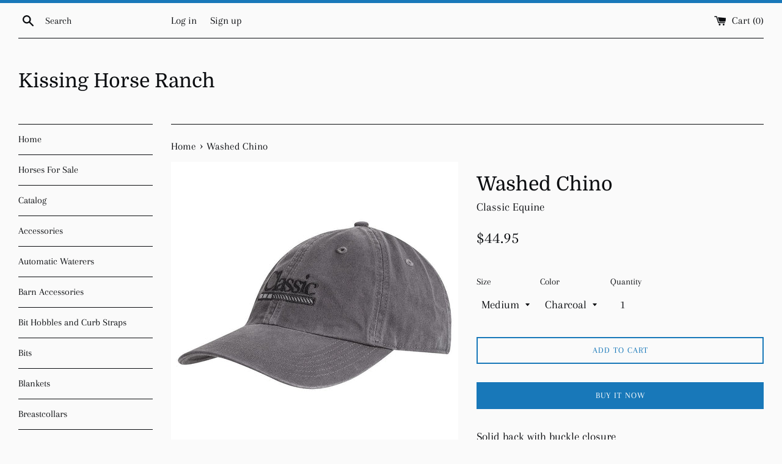

--- FILE ---
content_type: text/html; charset=utf-8
request_url: https://kissinghorseranch.ca/products/washed-chino
body_size: 16398
content:
<!doctype html>
<html class="supports-no-js" lang="en">
<head>
  <meta charset="utf-8">
  <meta http-equiv="X-UA-Compatible" content="IE=edge,chrome=1">
  <meta name="viewport" content="width=device-width,initial-scale=1">
  <meta name="theme-color" content="">
  <link rel="canonical" href="https://kissinghorseranch.ca/products/washed-chino">

  

  <title>
  Washed Chino &ndash; Kissing Horse Ranch
  </title>

  
    <meta name="description" content="Solid back with buckle closure  Sizes:  Medium  Large  Colors:  Charcoal  White  Navy ">
  

  <!-- /snippets/social-meta-tags.liquid -->




<meta property="og:site_name" content="Kissing Horse Ranch">
<meta property="og:url" content="https://kissinghorseranch.ca/products/washed-chino">
<meta property="og:title" content="Washed Chino">
<meta property="og:type" content="product">
<meta property="og:description" content="Solid back with buckle closure  Sizes:  Medium  Large  Colors:  Charcoal  White  Navy ">

  <meta property="og:price:amount" content="44.95">
  <meta property="og:price:currency" content="CAD">

<meta property="og:image" content="http://kissinghorseranch.ca/cdn/shop/products/134138-default-l_1200x1200.jpg?v=1626978229"><meta property="og:image" content="http://kissinghorseranch.ca/cdn/shop/products/134139-default-l_1200x1200.jpg?v=1626978229"><meta property="og:image" content="http://kissinghorseranch.ca/cdn/shop/products/134140-default-l_grande_69118160-a404-4a22-b1c6-9801bc7d472b_1200x1200.jpg?v=1626978229">
<meta property="og:image:secure_url" content="https://kissinghorseranch.ca/cdn/shop/products/134138-default-l_1200x1200.jpg?v=1626978229"><meta property="og:image:secure_url" content="https://kissinghorseranch.ca/cdn/shop/products/134139-default-l_1200x1200.jpg?v=1626978229"><meta property="og:image:secure_url" content="https://kissinghorseranch.ca/cdn/shop/products/134140-default-l_grande_69118160-a404-4a22-b1c6-9801bc7d472b_1200x1200.jpg?v=1626978229">


<meta name="twitter:card" content="summary_large_image">
<meta name="twitter:title" content="Washed Chino">
<meta name="twitter:description" content="Solid back with buckle closure  Sizes:  Medium  Large  Colors:  Charcoal  White  Navy ">

  <style data-shopify>
  :root {
    --color-body-text: #0b0d10;
    --color-body: #fafafa;
  }
</style>


  <script>
    document.documentElement.className = document.documentElement.className.replace('supports-no-js', 'supports-js');

    var theme = {
      strings: {
        addToCart: "Add to Cart",
        itemAddedToCart: "Item added to cart!",
        soldOut: "Sold Out",
        unavailable: "Unavailable",
        viewCart: "View cart",
        zoomClose: "Close (Esc)",
        zoomPrev: "Previous (Left arrow key)",
        zoomNext: "Next (Right arrow key)"
      },
      mapStrings: {
        addressError: "Error looking up that address",
        addressNoResults: "No results for that address",
        addressQueryLimit: "You have exceeded the Google API usage limit. Consider upgrading to a \u003ca href=\"https:\/\/developers.google.com\/maps\/premium\/usage-limits\"\u003ePremium Plan\u003c\/a\u003e.",
        authError: "There was a problem authenticating your Google Maps account."
      }
    };</script>

  <link href="//kissinghorseranch.ca/cdn/shop/t/5/assets/theme.scss.css?v=121691296992000318761759332133" rel="stylesheet" type="text/css" media="all" />

  <script>window.performance && window.performance.mark && window.performance.mark('shopify.content_for_header.start');</script><meta name="facebook-domain-verification" content="lgs5pw4pkbclxffwlyxr3kptvfpuwa">
<meta id="shopify-digital-wallet" name="shopify-digital-wallet" content="/57313001661/digital_wallets/dialog">
<link rel="alternate" type="application/json+oembed" href="https://kissinghorseranch.ca/products/washed-chino.oembed">
<script async="async" src="/checkouts/internal/preloads.js?locale=en-CA"></script>
<script id="shopify-features" type="application/json">{"accessToken":"301a2c375462ea545586224afe4911b3","betas":["rich-media-storefront-analytics"],"domain":"kissinghorseranch.ca","predictiveSearch":true,"shopId":57313001661,"locale":"en"}</script>
<script>var Shopify = Shopify || {};
Shopify.shop = "kissing-horse-ranch.myshopify.com";
Shopify.locale = "en";
Shopify.currency = {"active":"CAD","rate":"1.0"};
Shopify.country = "CA";
Shopify.theme = {"name":"Simple","id":125004775613,"schema_name":"Simple","schema_version":"12.6.0","theme_store_id":578,"role":"main"};
Shopify.theme.handle = "null";
Shopify.theme.style = {"id":null,"handle":null};
Shopify.cdnHost = "kissinghorseranch.ca/cdn";
Shopify.routes = Shopify.routes || {};
Shopify.routes.root = "/";</script>
<script type="module">!function(o){(o.Shopify=o.Shopify||{}).modules=!0}(window);</script>
<script>!function(o){function n(){var o=[];function n(){o.push(Array.prototype.slice.apply(arguments))}return n.q=o,n}var t=o.Shopify=o.Shopify||{};t.loadFeatures=n(),t.autoloadFeatures=n()}(window);</script>
<script id="shop-js-analytics" type="application/json">{"pageType":"product"}</script>
<script defer="defer" async type="module" src="//kissinghorseranch.ca/cdn/shopifycloud/shop-js/modules/v2/client.init-shop-cart-sync_BdyHc3Nr.en.esm.js"></script>
<script defer="defer" async type="module" src="//kissinghorseranch.ca/cdn/shopifycloud/shop-js/modules/v2/chunk.common_Daul8nwZ.esm.js"></script>
<script type="module">
  await import("//kissinghorseranch.ca/cdn/shopifycloud/shop-js/modules/v2/client.init-shop-cart-sync_BdyHc3Nr.en.esm.js");
await import("//kissinghorseranch.ca/cdn/shopifycloud/shop-js/modules/v2/chunk.common_Daul8nwZ.esm.js");

  window.Shopify.SignInWithShop?.initShopCartSync?.({"fedCMEnabled":true,"windoidEnabled":true});

</script>
<script id="__st">var __st={"a":57313001661,"offset":-25200,"reqid":"5564a4b8-774a-47a7-996a-ad111a00d0ed-1768963749","pageurl":"kissinghorseranch.ca\/products\/washed-chino","u":"df62de094346","p":"product","rtyp":"product","rid":6852079091901};</script>
<script>window.ShopifyPaypalV4VisibilityTracking = true;</script>
<script id="captcha-bootstrap">!function(){'use strict';const t='contact',e='account',n='new_comment',o=[[t,t],['blogs',n],['comments',n],[t,'customer']],c=[[e,'customer_login'],[e,'guest_login'],[e,'recover_customer_password'],[e,'create_customer']],r=t=>t.map((([t,e])=>`form[action*='/${t}']:not([data-nocaptcha='true']) input[name='form_type'][value='${e}']`)).join(','),a=t=>()=>t?[...document.querySelectorAll(t)].map((t=>t.form)):[];function s(){const t=[...o],e=r(t);return a(e)}const i='password',u='form_key',d=['recaptcha-v3-token','g-recaptcha-response','h-captcha-response',i],f=()=>{try{return window.sessionStorage}catch{return}},m='__shopify_v',_=t=>t.elements[u];function p(t,e,n=!1){try{const o=window.sessionStorage,c=JSON.parse(o.getItem(e)),{data:r}=function(t){const{data:e,action:n}=t;return t[m]||n?{data:e,action:n}:{data:t,action:n}}(c);for(const[e,n]of Object.entries(r))t.elements[e]&&(t.elements[e].value=n);n&&o.removeItem(e)}catch(o){console.error('form repopulation failed',{error:o})}}const l='form_type',E='cptcha';function T(t){t.dataset[E]=!0}const w=window,h=w.document,L='Shopify',v='ce_forms',y='captcha';let A=!1;((t,e)=>{const n=(g='f06e6c50-85a8-45c8-87d0-21a2b65856fe',I='https://cdn.shopify.com/shopifycloud/storefront-forms-hcaptcha/ce_storefront_forms_captcha_hcaptcha.v1.5.2.iife.js',D={infoText:'Protected by hCaptcha',privacyText:'Privacy',termsText:'Terms'},(t,e,n)=>{const o=w[L][v],c=o.bindForm;if(c)return c(t,g,e,D).then(n);var r;o.q.push([[t,g,e,D],n]),r=I,A||(h.body.append(Object.assign(h.createElement('script'),{id:'captcha-provider',async:!0,src:r})),A=!0)});var g,I,D;w[L]=w[L]||{},w[L][v]=w[L][v]||{},w[L][v].q=[],w[L][y]=w[L][y]||{},w[L][y].protect=function(t,e){n(t,void 0,e),T(t)},Object.freeze(w[L][y]),function(t,e,n,w,h,L){const[v,y,A,g]=function(t,e,n){const i=e?o:[],u=t?c:[],d=[...i,...u],f=r(d),m=r(i),_=r(d.filter((([t,e])=>n.includes(e))));return[a(f),a(m),a(_),s()]}(w,h,L),I=t=>{const e=t.target;return e instanceof HTMLFormElement?e:e&&e.form},D=t=>v().includes(t);t.addEventListener('submit',(t=>{const e=I(t);if(!e)return;const n=D(e)&&!e.dataset.hcaptchaBound&&!e.dataset.recaptchaBound,o=_(e),c=g().includes(e)&&(!o||!o.value);(n||c)&&t.preventDefault(),c&&!n&&(function(t){try{if(!f())return;!function(t){const e=f();if(!e)return;const n=_(t);if(!n)return;const o=n.value;o&&e.removeItem(o)}(t);const e=Array.from(Array(32),(()=>Math.random().toString(36)[2])).join('');!function(t,e){_(t)||t.append(Object.assign(document.createElement('input'),{type:'hidden',name:u})),t.elements[u].value=e}(t,e),function(t,e){const n=f();if(!n)return;const o=[...t.querySelectorAll(`input[type='${i}']`)].map((({name:t})=>t)),c=[...d,...o],r={};for(const[a,s]of new FormData(t).entries())c.includes(a)||(r[a]=s);n.setItem(e,JSON.stringify({[m]:1,action:t.action,data:r}))}(t,e)}catch(e){console.error('failed to persist form',e)}}(e),e.submit())}));const S=(t,e)=>{t&&!t.dataset[E]&&(n(t,e.some((e=>e===t))),T(t))};for(const o of['focusin','change'])t.addEventListener(o,(t=>{const e=I(t);D(e)&&S(e,y())}));const B=e.get('form_key'),M=e.get(l),P=B&&M;t.addEventListener('DOMContentLoaded',(()=>{const t=y();if(P)for(const e of t)e.elements[l].value===M&&p(e,B);[...new Set([...A(),...v().filter((t=>'true'===t.dataset.shopifyCaptcha))])].forEach((e=>S(e,t)))}))}(h,new URLSearchParams(w.location.search),n,t,e,['guest_login'])})(!0,!0)}();</script>
<script integrity="sha256-4kQ18oKyAcykRKYeNunJcIwy7WH5gtpwJnB7kiuLZ1E=" data-source-attribution="shopify.loadfeatures" defer="defer" src="//kissinghorseranch.ca/cdn/shopifycloud/storefront/assets/storefront/load_feature-a0a9edcb.js" crossorigin="anonymous"></script>
<script data-source-attribution="shopify.dynamic_checkout.dynamic.init">var Shopify=Shopify||{};Shopify.PaymentButton=Shopify.PaymentButton||{isStorefrontPortableWallets:!0,init:function(){window.Shopify.PaymentButton.init=function(){};var t=document.createElement("script");t.src="https://kissinghorseranch.ca/cdn/shopifycloud/portable-wallets/latest/portable-wallets.en.js",t.type="module",document.head.appendChild(t)}};
</script>
<script data-source-attribution="shopify.dynamic_checkout.buyer_consent">
  function portableWalletsHideBuyerConsent(e){var t=document.getElementById("shopify-buyer-consent"),n=document.getElementById("shopify-subscription-policy-button");t&&n&&(t.classList.add("hidden"),t.setAttribute("aria-hidden","true"),n.removeEventListener("click",e))}function portableWalletsShowBuyerConsent(e){var t=document.getElementById("shopify-buyer-consent"),n=document.getElementById("shopify-subscription-policy-button");t&&n&&(t.classList.remove("hidden"),t.removeAttribute("aria-hidden"),n.addEventListener("click",e))}window.Shopify?.PaymentButton&&(window.Shopify.PaymentButton.hideBuyerConsent=portableWalletsHideBuyerConsent,window.Shopify.PaymentButton.showBuyerConsent=portableWalletsShowBuyerConsent);
</script>
<script>
  function portableWalletsCleanup(e){e&&e.src&&console.error("Failed to load portable wallets script "+e.src);var t=document.querySelectorAll("shopify-accelerated-checkout .shopify-payment-button__skeleton, shopify-accelerated-checkout-cart .wallet-cart-button__skeleton"),e=document.getElementById("shopify-buyer-consent");for(let e=0;e<t.length;e++)t[e].remove();e&&e.remove()}function portableWalletsNotLoadedAsModule(e){e instanceof ErrorEvent&&"string"==typeof e.message&&e.message.includes("import.meta")&&"string"==typeof e.filename&&e.filename.includes("portable-wallets")&&(window.removeEventListener("error",portableWalletsNotLoadedAsModule),window.Shopify.PaymentButton.failedToLoad=e,"loading"===document.readyState?document.addEventListener("DOMContentLoaded",window.Shopify.PaymentButton.init):window.Shopify.PaymentButton.init())}window.addEventListener("error",portableWalletsNotLoadedAsModule);
</script>

<script type="module" src="https://kissinghorseranch.ca/cdn/shopifycloud/portable-wallets/latest/portable-wallets.en.js" onError="portableWalletsCleanup(this)" crossorigin="anonymous"></script>
<script nomodule>
  document.addEventListener("DOMContentLoaded", portableWalletsCleanup);
</script>

<link id="shopify-accelerated-checkout-styles" rel="stylesheet" media="screen" href="https://kissinghorseranch.ca/cdn/shopifycloud/portable-wallets/latest/accelerated-checkout-backwards-compat.css" crossorigin="anonymous">
<style id="shopify-accelerated-checkout-cart">
        #shopify-buyer-consent {
  margin-top: 1em;
  display: inline-block;
  width: 100%;
}

#shopify-buyer-consent.hidden {
  display: none;
}

#shopify-subscription-policy-button {
  background: none;
  border: none;
  padding: 0;
  text-decoration: underline;
  font-size: inherit;
  cursor: pointer;
}

#shopify-subscription-policy-button::before {
  box-shadow: none;
}

      </style>

<script>window.performance && window.performance.mark && window.performance.mark('shopify.content_for_header.end');</script>

  <script src="//kissinghorseranch.ca/cdn/shop/t/5/assets/jquery-1.11.0.min.js?v=32460426840832490021626188650" type="text/javascript"></script>
  <script src="//kissinghorseranch.ca/cdn/shop/t/5/assets/modernizr.min.js?v=44044439420609591321626188651" type="text/javascript"></script>

  <script src="//kissinghorseranch.ca/cdn/shop/t/5/assets/lazysizes.min.js?v=155223123402716617051626188651" async="async"></script>

  
<link href="https://monorail-edge.shopifysvc.com" rel="dns-prefetch">
<script>(function(){if ("sendBeacon" in navigator && "performance" in window) {try {var session_token_from_headers = performance.getEntriesByType('navigation')[0].serverTiming.find(x => x.name == '_s').description;} catch {var session_token_from_headers = undefined;}var session_cookie_matches = document.cookie.match(/_shopify_s=([^;]*)/);var session_token_from_cookie = session_cookie_matches && session_cookie_matches.length === 2 ? session_cookie_matches[1] : "";var session_token = session_token_from_headers || session_token_from_cookie || "";function handle_abandonment_event(e) {var entries = performance.getEntries().filter(function(entry) {return /monorail-edge.shopifysvc.com/.test(entry.name);});if (!window.abandonment_tracked && entries.length === 0) {window.abandonment_tracked = true;var currentMs = Date.now();var navigation_start = performance.timing.navigationStart;var payload = {shop_id: 57313001661,url: window.location.href,navigation_start,duration: currentMs - navigation_start,session_token,page_type: "product"};window.navigator.sendBeacon("https://monorail-edge.shopifysvc.com/v1/produce", JSON.stringify({schema_id: "online_store_buyer_site_abandonment/1.1",payload: payload,metadata: {event_created_at_ms: currentMs,event_sent_at_ms: currentMs}}));}}window.addEventListener('pagehide', handle_abandonment_event);}}());</script>
<script id="web-pixels-manager-setup">(function e(e,d,r,n,o){if(void 0===o&&(o={}),!Boolean(null===(a=null===(i=window.Shopify)||void 0===i?void 0:i.analytics)||void 0===a?void 0:a.replayQueue)){var i,a;window.Shopify=window.Shopify||{};var t=window.Shopify;t.analytics=t.analytics||{};var s=t.analytics;s.replayQueue=[],s.publish=function(e,d,r){return s.replayQueue.push([e,d,r]),!0};try{self.performance.mark("wpm:start")}catch(e){}var l=function(){var e={modern:/Edge?\/(1{2}[4-9]|1[2-9]\d|[2-9]\d{2}|\d{4,})\.\d+(\.\d+|)|Firefox\/(1{2}[4-9]|1[2-9]\d|[2-9]\d{2}|\d{4,})\.\d+(\.\d+|)|Chrom(ium|e)\/(9{2}|\d{3,})\.\d+(\.\d+|)|(Maci|X1{2}).+ Version\/(15\.\d+|(1[6-9]|[2-9]\d|\d{3,})\.\d+)([,.]\d+|)( \(\w+\)|)( Mobile\/\w+|) Safari\/|Chrome.+OPR\/(9{2}|\d{3,})\.\d+\.\d+|(CPU[ +]OS|iPhone[ +]OS|CPU[ +]iPhone|CPU IPhone OS|CPU iPad OS)[ +]+(15[._]\d+|(1[6-9]|[2-9]\d|\d{3,})[._]\d+)([._]\d+|)|Android:?[ /-](13[3-9]|1[4-9]\d|[2-9]\d{2}|\d{4,})(\.\d+|)(\.\d+|)|Android.+Firefox\/(13[5-9]|1[4-9]\d|[2-9]\d{2}|\d{4,})\.\d+(\.\d+|)|Android.+Chrom(ium|e)\/(13[3-9]|1[4-9]\d|[2-9]\d{2}|\d{4,})\.\d+(\.\d+|)|SamsungBrowser\/([2-9]\d|\d{3,})\.\d+/,legacy:/Edge?\/(1[6-9]|[2-9]\d|\d{3,})\.\d+(\.\d+|)|Firefox\/(5[4-9]|[6-9]\d|\d{3,})\.\d+(\.\d+|)|Chrom(ium|e)\/(5[1-9]|[6-9]\d|\d{3,})\.\d+(\.\d+|)([\d.]+$|.*Safari\/(?![\d.]+ Edge\/[\d.]+$))|(Maci|X1{2}).+ Version\/(10\.\d+|(1[1-9]|[2-9]\d|\d{3,})\.\d+)([,.]\d+|)( \(\w+\)|)( Mobile\/\w+|) Safari\/|Chrome.+OPR\/(3[89]|[4-9]\d|\d{3,})\.\d+\.\d+|(CPU[ +]OS|iPhone[ +]OS|CPU[ +]iPhone|CPU IPhone OS|CPU iPad OS)[ +]+(10[._]\d+|(1[1-9]|[2-9]\d|\d{3,})[._]\d+)([._]\d+|)|Android:?[ /-](13[3-9]|1[4-9]\d|[2-9]\d{2}|\d{4,})(\.\d+|)(\.\d+|)|Mobile Safari.+OPR\/([89]\d|\d{3,})\.\d+\.\d+|Android.+Firefox\/(13[5-9]|1[4-9]\d|[2-9]\d{2}|\d{4,})\.\d+(\.\d+|)|Android.+Chrom(ium|e)\/(13[3-9]|1[4-9]\d|[2-9]\d{2}|\d{4,})\.\d+(\.\d+|)|Android.+(UC? ?Browser|UCWEB|U3)[ /]?(15\.([5-9]|\d{2,})|(1[6-9]|[2-9]\d|\d{3,})\.\d+)\.\d+|SamsungBrowser\/(5\.\d+|([6-9]|\d{2,})\.\d+)|Android.+MQ{2}Browser\/(14(\.(9|\d{2,})|)|(1[5-9]|[2-9]\d|\d{3,})(\.\d+|))(\.\d+|)|K[Aa][Ii]OS\/(3\.\d+|([4-9]|\d{2,})\.\d+)(\.\d+|)/},d=e.modern,r=e.legacy,n=navigator.userAgent;return n.match(d)?"modern":n.match(r)?"legacy":"unknown"}(),u="modern"===l?"modern":"legacy",c=(null!=n?n:{modern:"",legacy:""})[u],f=function(e){return[e.baseUrl,"/wpm","/b",e.hashVersion,"modern"===e.buildTarget?"m":"l",".js"].join("")}({baseUrl:d,hashVersion:r,buildTarget:u}),m=function(e){var d=e.version,r=e.bundleTarget,n=e.surface,o=e.pageUrl,i=e.monorailEndpoint;return{emit:function(e){var a=e.status,t=e.errorMsg,s=(new Date).getTime(),l=JSON.stringify({metadata:{event_sent_at_ms:s},events:[{schema_id:"web_pixels_manager_load/3.1",payload:{version:d,bundle_target:r,page_url:o,status:a,surface:n,error_msg:t},metadata:{event_created_at_ms:s}}]});if(!i)return console&&console.warn&&console.warn("[Web Pixels Manager] No Monorail endpoint provided, skipping logging."),!1;try{return self.navigator.sendBeacon.bind(self.navigator)(i,l)}catch(e){}var u=new XMLHttpRequest;try{return u.open("POST",i,!0),u.setRequestHeader("Content-Type","text/plain"),u.send(l),!0}catch(e){return console&&console.warn&&console.warn("[Web Pixels Manager] Got an unhandled error while logging to Monorail."),!1}}}}({version:r,bundleTarget:l,surface:e.surface,pageUrl:self.location.href,monorailEndpoint:e.monorailEndpoint});try{o.browserTarget=l,function(e){var d=e.src,r=e.async,n=void 0===r||r,o=e.onload,i=e.onerror,a=e.sri,t=e.scriptDataAttributes,s=void 0===t?{}:t,l=document.createElement("script"),u=document.querySelector("head"),c=document.querySelector("body");if(l.async=n,l.src=d,a&&(l.integrity=a,l.crossOrigin="anonymous"),s)for(var f in s)if(Object.prototype.hasOwnProperty.call(s,f))try{l.dataset[f]=s[f]}catch(e){}if(o&&l.addEventListener("load",o),i&&l.addEventListener("error",i),u)u.appendChild(l);else{if(!c)throw new Error("Did not find a head or body element to append the script");c.appendChild(l)}}({src:f,async:!0,onload:function(){if(!function(){var e,d;return Boolean(null===(d=null===(e=window.Shopify)||void 0===e?void 0:e.analytics)||void 0===d?void 0:d.initialized)}()){var d=window.webPixelsManager.init(e)||void 0;if(d){var r=window.Shopify.analytics;r.replayQueue.forEach((function(e){var r=e[0],n=e[1],o=e[2];d.publishCustomEvent(r,n,o)})),r.replayQueue=[],r.publish=d.publishCustomEvent,r.visitor=d.visitor,r.initialized=!0}}},onerror:function(){return m.emit({status:"failed",errorMsg:"".concat(f," has failed to load")})},sri:function(e){var d=/^sha384-[A-Za-z0-9+/=]+$/;return"string"==typeof e&&d.test(e)}(c)?c:"",scriptDataAttributes:o}),m.emit({status:"loading"})}catch(e){m.emit({status:"failed",errorMsg:(null==e?void 0:e.message)||"Unknown error"})}}})({shopId: 57313001661,storefrontBaseUrl: "https://kissinghorseranch.ca",extensionsBaseUrl: "https://extensions.shopifycdn.com/cdn/shopifycloud/web-pixels-manager",monorailEndpoint: "https://monorail-edge.shopifysvc.com/unstable/produce_batch",surface: "storefront-renderer",enabledBetaFlags: ["2dca8a86"],webPixelsConfigList: [{"id":"143982781","configuration":"{\"pixel_id\":\"2469483829848571\",\"pixel_type\":\"facebook_pixel\",\"metaapp_system_user_token\":\"-\"}","eventPayloadVersion":"v1","runtimeContext":"OPEN","scriptVersion":"ca16bc87fe92b6042fbaa3acc2fbdaa6","type":"APP","apiClientId":2329312,"privacyPurposes":["ANALYTICS","MARKETING","SALE_OF_DATA"],"dataSharingAdjustments":{"protectedCustomerApprovalScopes":["read_customer_address","read_customer_email","read_customer_name","read_customer_personal_data","read_customer_phone"]}},{"id":"shopify-app-pixel","configuration":"{}","eventPayloadVersion":"v1","runtimeContext":"STRICT","scriptVersion":"0450","apiClientId":"shopify-pixel","type":"APP","privacyPurposes":["ANALYTICS","MARKETING"]},{"id":"shopify-custom-pixel","eventPayloadVersion":"v1","runtimeContext":"LAX","scriptVersion":"0450","apiClientId":"shopify-pixel","type":"CUSTOM","privacyPurposes":["ANALYTICS","MARKETING"]}],isMerchantRequest: false,initData: {"shop":{"name":"Kissing Horse Ranch","paymentSettings":{"currencyCode":"CAD"},"myshopifyDomain":"kissing-horse-ranch.myshopify.com","countryCode":"CA","storefrontUrl":"https:\/\/kissinghorseranch.ca"},"customer":null,"cart":null,"checkout":null,"productVariants":[{"price":{"amount":44.95,"currencyCode":"CAD"},"product":{"title":"Washed Chino","vendor":"Classic Equine","id":"6852079091901","untranslatedTitle":"Washed Chino","url":"\/products\/washed-chino","type":"Classic Rope Caps"},"id":"40279528014013","image":{"src":"\/\/kissinghorseranch.ca\/cdn\/shop\/products\/134138-default-l.jpg?v=1626978229"},"sku":"","title":"Medium \/ Charcoal","untranslatedTitle":"Medium \/ Charcoal"},{"price":{"amount":44.95,"currencyCode":"CAD"},"product":{"title":"Washed Chino","vendor":"Classic Equine","id":"6852079091901","untranslatedTitle":"Washed Chino","url":"\/products\/washed-chino","type":"Classic Rope Caps"},"id":"40279528046781","image":{"src":"\/\/kissinghorseranch.ca\/cdn\/shop\/products\/134139-default-l.jpg?v=1626978229"},"sku":"","title":"Medium \/ White","untranslatedTitle":"Medium \/ White"},{"price":{"amount":44.95,"currencyCode":"CAD"},"product":{"title":"Washed Chino","vendor":"Classic Equine","id":"6852079091901","untranslatedTitle":"Washed Chino","url":"\/products\/washed-chino","type":"Classic Rope Caps"},"id":"40279528079549","image":{"src":"\/\/kissinghorseranch.ca\/cdn\/shop\/products\/134140-default-l_grande_69118160-a404-4a22-b1c6-9801bc7d472b.jpg?v=1626978229"},"sku":"","title":"Medium \/ Navy","untranslatedTitle":"Medium \/ Navy"},{"price":{"amount":44.95,"currencyCode":"CAD"},"product":{"title":"Washed Chino","vendor":"Classic Equine","id":"6852079091901","untranslatedTitle":"Washed Chino","url":"\/products\/washed-chino","type":"Classic Rope Caps"},"id":"40279528112317","image":{"src":"\/\/kissinghorseranch.ca\/cdn\/shop\/products\/134138-default-l.jpg?v=1626978229"},"sku":"","title":"Large \/ Charcoal","untranslatedTitle":"Large \/ Charcoal"},{"price":{"amount":44.95,"currencyCode":"CAD"},"product":{"title":"Washed Chino","vendor":"Classic Equine","id":"6852079091901","untranslatedTitle":"Washed Chino","url":"\/products\/washed-chino","type":"Classic Rope Caps"},"id":"40279528145085","image":{"src":"\/\/kissinghorseranch.ca\/cdn\/shop\/products\/134139-default-l.jpg?v=1626978229"},"sku":"","title":"Large \/ White","untranslatedTitle":"Large \/ White"},{"price":{"amount":44.95,"currencyCode":"CAD"},"product":{"title":"Washed Chino","vendor":"Classic Equine","id":"6852079091901","untranslatedTitle":"Washed Chino","url":"\/products\/washed-chino","type":"Classic Rope Caps"},"id":"40279528177853","image":{"src":"\/\/kissinghorseranch.ca\/cdn\/shop\/products\/134140-default-l_grande_69118160-a404-4a22-b1c6-9801bc7d472b.jpg?v=1626978229"},"sku":"","title":"Large \/ Navy","untranslatedTitle":"Large \/ Navy"}],"purchasingCompany":null},},"https://kissinghorseranch.ca/cdn","fcfee988w5aeb613cpc8e4bc33m6693e112",{"modern":"","legacy":""},{"shopId":"57313001661","storefrontBaseUrl":"https:\/\/kissinghorseranch.ca","extensionBaseUrl":"https:\/\/extensions.shopifycdn.com\/cdn\/shopifycloud\/web-pixels-manager","surface":"storefront-renderer","enabledBetaFlags":"[\"2dca8a86\"]","isMerchantRequest":"false","hashVersion":"fcfee988w5aeb613cpc8e4bc33m6693e112","publish":"custom","events":"[[\"page_viewed\",{}],[\"product_viewed\",{\"productVariant\":{\"price\":{\"amount\":44.95,\"currencyCode\":\"CAD\"},\"product\":{\"title\":\"Washed Chino\",\"vendor\":\"Classic Equine\",\"id\":\"6852079091901\",\"untranslatedTitle\":\"Washed Chino\",\"url\":\"\/products\/washed-chino\",\"type\":\"Classic Rope Caps\"},\"id\":\"40279528014013\",\"image\":{\"src\":\"\/\/kissinghorseranch.ca\/cdn\/shop\/products\/134138-default-l.jpg?v=1626978229\"},\"sku\":\"\",\"title\":\"Medium \/ Charcoal\",\"untranslatedTitle\":\"Medium \/ Charcoal\"}}]]"});</script><script>
  window.ShopifyAnalytics = window.ShopifyAnalytics || {};
  window.ShopifyAnalytics.meta = window.ShopifyAnalytics.meta || {};
  window.ShopifyAnalytics.meta.currency = 'CAD';
  var meta = {"product":{"id":6852079091901,"gid":"gid:\/\/shopify\/Product\/6852079091901","vendor":"Classic Equine","type":"Classic Rope Caps","handle":"washed-chino","variants":[{"id":40279528014013,"price":4495,"name":"Washed Chino - Medium \/ Charcoal","public_title":"Medium \/ Charcoal","sku":""},{"id":40279528046781,"price":4495,"name":"Washed Chino - Medium \/ White","public_title":"Medium \/ White","sku":""},{"id":40279528079549,"price":4495,"name":"Washed Chino - Medium \/ Navy","public_title":"Medium \/ Navy","sku":""},{"id":40279528112317,"price":4495,"name":"Washed Chino - Large \/ Charcoal","public_title":"Large \/ Charcoal","sku":""},{"id":40279528145085,"price":4495,"name":"Washed Chino - Large \/ White","public_title":"Large \/ White","sku":""},{"id":40279528177853,"price":4495,"name":"Washed Chino - Large \/ Navy","public_title":"Large \/ Navy","sku":""}],"remote":false},"page":{"pageType":"product","resourceType":"product","resourceId":6852079091901,"requestId":"5564a4b8-774a-47a7-996a-ad111a00d0ed-1768963749"}};
  for (var attr in meta) {
    window.ShopifyAnalytics.meta[attr] = meta[attr];
  }
</script>
<script class="analytics">
  (function () {
    var customDocumentWrite = function(content) {
      var jquery = null;

      if (window.jQuery) {
        jquery = window.jQuery;
      } else if (window.Checkout && window.Checkout.$) {
        jquery = window.Checkout.$;
      }

      if (jquery) {
        jquery('body').append(content);
      }
    };

    var hasLoggedConversion = function(token) {
      if (token) {
        return document.cookie.indexOf('loggedConversion=' + token) !== -1;
      }
      return false;
    }

    var setCookieIfConversion = function(token) {
      if (token) {
        var twoMonthsFromNow = new Date(Date.now());
        twoMonthsFromNow.setMonth(twoMonthsFromNow.getMonth() + 2);

        document.cookie = 'loggedConversion=' + token + '; expires=' + twoMonthsFromNow;
      }
    }

    var trekkie = window.ShopifyAnalytics.lib = window.trekkie = window.trekkie || [];
    if (trekkie.integrations) {
      return;
    }
    trekkie.methods = [
      'identify',
      'page',
      'ready',
      'track',
      'trackForm',
      'trackLink'
    ];
    trekkie.factory = function(method) {
      return function() {
        var args = Array.prototype.slice.call(arguments);
        args.unshift(method);
        trekkie.push(args);
        return trekkie;
      };
    };
    for (var i = 0; i < trekkie.methods.length; i++) {
      var key = trekkie.methods[i];
      trekkie[key] = trekkie.factory(key);
    }
    trekkie.load = function(config) {
      trekkie.config = config || {};
      trekkie.config.initialDocumentCookie = document.cookie;
      var first = document.getElementsByTagName('script')[0];
      var script = document.createElement('script');
      script.type = 'text/javascript';
      script.onerror = function(e) {
        var scriptFallback = document.createElement('script');
        scriptFallback.type = 'text/javascript';
        scriptFallback.onerror = function(error) {
                var Monorail = {
      produce: function produce(monorailDomain, schemaId, payload) {
        var currentMs = new Date().getTime();
        var event = {
          schema_id: schemaId,
          payload: payload,
          metadata: {
            event_created_at_ms: currentMs,
            event_sent_at_ms: currentMs
          }
        };
        return Monorail.sendRequest("https://" + monorailDomain + "/v1/produce", JSON.stringify(event));
      },
      sendRequest: function sendRequest(endpointUrl, payload) {
        // Try the sendBeacon API
        if (window && window.navigator && typeof window.navigator.sendBeacon === 'function' && typeof window.Blob === 'function' && !Monorail.isIos12()) {
          var blobData = new window.Blob([payload], {
            type: 'text/plain'
          });

          if (window.navigator.sendBeacon(endpointUrl, blobData)) {
            return true;
          } // sendBeacon was not successful

        } // XHR beacon

        var xhr = new XMLHttpRequest();

        try {
          xhr.open('POST', endpointUrl);
          xhr.setRequestHeader('Content-Type', 'text/plain');
          xhr.send(payload);
        } catch (e) {
          console.log(e);
        }

        return false;
      },
      isIos12: function isIos12() {
        return window.navigator.userAgent.lastIndexOf('iPhone; CPU iPhone OS 12_') !== -1 || window.navigator.userAgent.lastIndexOf('iPad; CPU OS 12_') !== -1;
      }
    };
    Monorail.produce('monorail-edge.shopifysvc.com',
      'trekkie_storefront_load_errors/1.1',
      {shop_id: 57313001661,
      theme_id: 125004775613,
      app_name: "storefront",
      context_url: window.location.href,
      source_url: "//kissinghorseranch.ca/cdn/s/trekkie.storefront.cd680fe47e6c39ca5d5df5f0a32d569bc48c0f27.min.js"});

        };
        scriptFallback.async = true;
        scriptFallback.src = '//kissinghorseranch.ca/cdn/s/trekkie.storefront.cd680fe47e6c39ca5d5df5f0a32d569bc48c0f27.min.js';
        first.parentNode.insertBefore(scriptFallback, first);
      };
      script.async = true;
      script.src = '//kissinghorseranch.ca/cdn/s/trekkie.storefront.cd680fe47e6c39ca5d5df5f0a32d569bc48c0f27.min.js';
      first.parentNode.insertBefore(script, first);
    };
    trekkie.load(
      {"Trekkie":{"appName":"storefront","development":false,"defaultAttributes":{"shopId":57313001661,"isMerchantRequest":null,"themeId":125004775613,"themeCityHash":"5431057436362902482","contentLanguage":"en","currency":"CAD","eventMetadataId":"a3445933-e064-4eda-b39a-bfd500e03db4"},"isServerSideCookieWritingEnabled":true,"monorailRegion":"shop_domain","enabledBetaFlags":["65f19447"]},"Session Attribution":{},"S2S":{"facebookCapiEnabled":true,"source":"trekkie-storefront-renderer","apiClientId":580111}}
    );

    var loaded = false;
    trekkie.ready(function() {
      if (loaded) return;
      loaded = true;

      window.ShopifyAnalytics.lib = window.trekkie;

      var originalDocumentWrite = document.write;
      document.write = customDocumentWrite;
      try { window.ShopifyAnalytics.merchantGoogleAnalytics.call(this); } catch(error) {};
      document.write = originalDocumentWrite;

      window.ShopifyAnalytics.lib.page(null,{"pageType":"product","resourceType":"product","resourceId":6852079091901,"requestId":"5564a4b8-774a-47a7-996a-ad111a00d0ed-1768963749","shopifyEmitted":true});

      var match = window.location.pathname.match(/checkouts\/(.+)\/(thank_you|post_purchase)/)
      var token = match? match[1]: undefined;
      if (!hasLoggedConversion(token)) {
        setCookieIfConversion(token);
        window.ShopifyAnalytics.lib.track("Viewed Product",{"currency":"CAD","variantId":40279528014013,"productId":6852079091901,"productGid":"gid:\/\/shopify\/Product\/6852079091901","name":"Washed Chino - Medium \/ Charcoal","price":"44.95","sku":"","brand":"Classic Equine","variant":"Medium \/ Charcoal","category":"Classic Rope Caps","nonInteraction":true,"remote":false},undefined,undefined,{"shopifyEmitted":true});
      window.ShopifyAnalytics.lib.track("monorail:\/\/trekkie_storefront_viewed_product\/1.1",{"currency":"CAD","variantId":40279528014013,"productId":6852079091901,"productGid":"gid:\/\/shopify\/Product\/6852079091901","name":"Washed Chino - Medium \/ Charcoal","price":"44.95","sku":"","brand":"Classic Equine","variant":"Medium \/ Charcoal","category":"Classic Rope Caps","nonInteraction":true,"remote":false,"referer":"https:\/\/kissinghorseranch.ca\/products\/washed-chino"});
      }
    });


        var eventsListenerScript = document.createElement('script');
        eventsListenerScript.async = true;
        eventsListenerScript.src = "//kissinghorseranch.ca/cdn/shopifycloud/storefront/assets/shop_events_listener-3da45d37.js";
        document.getElementsByTagName('head')[0].appendChild(eventsListenerScript);

})();</script>
<script
  defer
  src="https://kissinghorseranch.ca/cdn/shopifycloud/perf-kit/shopify-perf-kit-3.0.4.min.js"
  data-application="storefront-renderer"
  data-shop-id="57313001661"
  data-render-region="gcp-us-central1"
  data-page-type="product"
  data-theme-instance-id="125004775613"
  data-theme-name="Simple"
  data-theme-version="12.6.0"
  data-monorail-region="shop_domain"
  data-resource-timing-sampling-rate="10"
  data-shs="true"
  data-shs-beacon="true"
  data-shs-export-with-fetch="true"
  data-shs-logs-sample-rate="1"
  data-shs-beacon-endpoint="https://kissinghorseranch.ca/api/collect"
></script>
</head>

<body id="washed-chino" class="template-product">

  <a class="in-page-link visually-hidden skip-link" href="#MainContent">Skip to content</a>

  <div id="shopify-section-header" class="shopify-section">
  <div class="page-border"></div>


<div class="site-wrapper">
  <div class="top-bar grid">

    <div class="grid__item medium-up--one-fifth small--one-half">
      <div class="top-bar__search">
        <a href="/search" class="medium-up--hide">
          <svg aria-hidden="true" focusable="false" role="presentation" class="icon icon-search" viewBox="0 0 20 20"><path fill="#444" d="M18.64 17.02l-5.31-5.31c.81-1.08 1.26-2.43 1.26-3.87C14.5 4.06 11.44 1 7.75 1S1 4.06 1 7.75s3.06 6.75 6.75 6.75c1.44 0 2.79-.45 3.87-1.26l5.31 5.31c.45.45 1.26.54 1.71.09.45-.36.45-1.17 0-1.62zM3.25 7.75c0-2.52 1.98-4.5 4.5-4.5s4.5 1.98 4.5 4.5-1.98 4.5-4.5 4.5-4.5-1.98-4.5-4.5z"/></svg>
        </a>
        <form action="/search" method="get" class="search-bar small--hide" role="search">
          
          <button type="submit" class="search-bar__submit">
            <svg aria-hidden="true" focusable="false" role="presentation" class="icon icon-search" viewBox="0 0 20 20"><path fill="#444" d="M18.64 17.02l-5.31-5.31c.81-1.08 1.26-2.43 1.26-3.87C14.5 4.06 11.44 1 7.75 1S1 4.06 1 7.75s3.06 6.75 6.75 6.75c1.44 0 2.79-.45 3.87-1.26l5.31 5.31c.45.45 1.26.54 1.71.09.45-.36.45-1.17 0-1.62zM3.25 7.75c0-2.52 1.98-4.5 4.5-4.5s4.5 1.98 4.5 4.5-1.98 4.5-4.5 4.5-4.5-1.98-4.5-4.5z"/></svg>
            <span class="icon__fallback-text">Search</span>
          </button>
          <input type="search" name="q" class="search-bar__input" value="" placeholder="Search" aria-label="Search">
        </form>
      </div>
    </div>

    
      <div class="grid__item medium-up--two-fifths small--hide">
        <span class="customer-links small--hide">
          
            <a href="/account/login" id="customer_login_link">Log in</a>
            <span class="vertical-divider"></span>
            <a href="/account/register" id="customer_register_link">Sign up</a>
          
        </span>
      </div>
    

    <div class="grid__item  medium-up--two-fifths  small--one-half text-right">
      <a href="/cart" class="site-header__cart">
        <svg aria-hidden="true" focusable="false" role="presentation" class="icon icon-cart" viewBox="0 0 20 20"><path fill="#444" d="M18.936 5.564c-.144-.175-.35-.207-.55-.207h-.003L6.774 4.286c-.272 0-.417.089-.491.18-.079.096-.16.263-.094.585l2.016 5.705c.163.407.642.673 1.068.673h8.401c.433 0 .854-.285.941-.725l.484-4.571c.045-.221-.015-.388-.163-.567z"/><path fill="#444" d="M17.107 12.5H7.659L4.98 4.117l-.362-1.059c-.138-.401-.292-.559-.695-.559H.924c-.411 0-.748.303-.748.714s.337.714.748.714h2.413l3.002 9.48c.126.38.295.52.942.52h9.825c.411 0 .748-.303.748-.714s-.336-.714-.748-.714zM10.424 16.23a1.498 1.498 0 1 1-2.997 0 1.498 1.498 0 0 1 2.997 0zM16.853 16.23a1.498 1.498 0 1 1-2.997 0 1.498 1.498 0 0 1 2.997 0z"/></svg>
        <span class="small--hide">
          Cart
          (<span id="CartCount">0</span>)
        </span>
      </a>
    </div>
  </div>

  <hr class="small--hide hr--border">

  <header class="site-header grid medium-up--grid--table" role="banner">
    <div class="grid__item small--text-center">
      <div itemscope itemtype="http://schema.org/Organization">
        

          
            <a href="/" class="site-header__site-name h1" itemprop="url">
              Kissing Horse Ranch
            </a>
            
          
        
      </div>
    </div>
    
  </header>
</div>




</div>

    

  <div class="site-wrapper">

    <div class="grid">

      <div id="shopify-section-sidebar" class="shopify-section"><div data-section-id="sidebar" data-section-type="sidebar-section">
  <nav class="grid__item small--text-center medium-up--one-fifth" role="navigation">
    <hr class="hr--small medium-up--hide">
    <button id="ToggleMobileMenu" class="mobile-menu-icon medium-up--hide" aria-haspopup="true" aria-owns="SiteNav">
      <span class="line"></span>
      <span class="line"></span>
      <span class="line"></span>
      <span class="line"></span>
      <span class="icon__fallback-text">Menu</span>
    </button>
    <div id="SiteNav" class="site-nav" role="menu">
      <ul class="list--nav">
        
          
          
            <li class="site-nav__item">
              <a href="/" class="site-nav__link">Home</a>
            </li>
          
        
          
          
            <li class="site-nav__item">
              <a href="/pages/horses-forsale" class="site-nav__link">Horses For Sale</a>
            </li>
          
        
          
          
            <li class="site-nav__item">
              <a href="/collections" class="site-nav__link">Catalog</a>
            </li>
          
        
          
          
            <li class="site-nav__item">
              <a href="/collections/accessories" class="site-nav__link">Accessories</a>
            </li>
          
        
          
          
            <li class="site-nav__item">
              <a href="/collections/automatic-waterers" class="site-nav__link">Automatic Waterers</a>
            </li>
          
        
          
          
            <li class="site-nav__item">
              <a href="/collections/barn-accessories" class="site-nav__link">Barn Accessories</a>
            </li>
          
        
          
          
            <li class="site-nav__item">
              <a href="/collections/bit-hobbles-and-curb-straps" class="site-nav__link">Bit Hobbles and Curb Straps</a>
            </li>
          
        
          
          
            <li class="site-nav__item">
              <a href="/collections/bits" class="site-nav__link">Bits</a>
            </li>
          
        
          
          
            <li class="site-nav__item">
              <a href="/collections/blankets" class="site-nav__link">Blankets</a>
            </li>
          
        
          
          
            <li class="site-nav__item">
              <a href="/collections/breastcollars" class="site-nav__link">Breastcollars</a>
            </li>
          
        
          
          
            <li class="site-nav__item">
              <a href="/collections/caps" class="site-nav__link">Caps</a>
            </li>
          
        
          
          
            <li class="site-nav__item">
              <a href="/collections/cinches" class="site-nav__link">Cinches &amp; Girths</a>
            </li>
          
        
          
          
            <li class="site-nav__item">
              <a href="/collections/fly-protection" class="site-nav__link">Fly Protection</a>
            </li>
          
        
          
          
            <li class="site-nav__item">
              <a href="/collections/halters" class="site-nav__link">Halters</a>
            </li>
          
        
          
          
            <li class="site-nav__item">
              <a href="/collections/headstalls" class="site-nav__link">Headstalls &amp; Tiedowns</a>
            </li>
          
        
          
          
            <li class="site-nav__item">
              <a href="/collections/kids" class="site-nav__link">Kids</a>
            </li>
          
        
          
          
            <li class="site-nav__item">
              <a href="/collections/phil-haugen-training-tools" class="site-nav__link">Phil Haugen Training Tools</a>
            </li>
          
        
          
          
            <li class="site-nav__item">
              <a href="/collections/protective-boots" class="site-nav__link">Protective Boots</a>
            </li>
          
        
          
          
            <li class="site-nav__item">
              <a href="/collections/quirts" class="site-nav__link">Quirts</a>
            </li>
          
        
          
          
            <li class="site-nav__item">
              <a href="/collections/reins" class="site-nav__link">Reins</a>
            </li>
          
        
          
          
            <li class="site-nav__item">
              <a href="/collections/ropes" class="site-nav__link">Ropes &amp; Strings</a>
            </li>
          
        
          
          
            <li class="site-nav__item">
              <a href="/collections/saddles" class="site-nav__link">Saddles</a>
            </li>
          
        
          
          
            <li class="site-nav__item">
              <a href="/collections/saddle-accessories" class="site-nav__link">Saddle Accessories</a>
            </li>
          
        
          
          
            <li class="site-nav__item">
              <a href="/collections/saddle-pads" class="site-nav__link">Saddle Pads</a>
            </li>
          
        
          
          
            <li class="site-nav__item">
              <a href="/collections/slobber-straps-and-water-loops" class="site-nav__link">Slobber Straps and Water Loops</a>
            </li>
          
        
          
          
            <li class="site-nav__item">
              <a href="/collections/spurs-spur-straps" class="site-nav__link">Spurs &amp; Spur Straps</a>
            </li>
          
        
          
          
            <li class="site-nav__item">
              <a href="/collections/stirrups" class="site-nav__link">Stirrup&#39;s</a>
            </li>
          
        
          
          
            <li class="site-nav__item">
              <a href="/collections/training" class="site-nav__link">Training</a>
            </li>
          
        
          
          
            <li class="site-nav__item">
              <a href="/collections/therapy" class="site-nav__link">Therapy</a>
            </li>
          
        
          
          
            <li class="site-nav__item">
              <a href="/collections/wither-straps" class="site-nav__link">Wither Straps</a>
            </li>
          
        
        
          
            <li>
              <a href="/account/login" class="site-nav__link site-nav--account medium-up--hide">Log in</a>
            </li>
            <li>
              <a href="/account/register" class="site-nav__link site-nav--account medium-up--hide">Sign up</a>
            </li>
          
        
      </ul>
      <ul class="list--inline social-links">
        
        
        
        
        
        
        
        
        
        
        
      </ul>
    </div>
    <hr class="medium-up--hide hr--small ">
  </nav>
</div>




</div>

      <main class="main-content grid__item medium-up--four-fifths" id="MainContent" role="main">
        
          <hr class="hr--border-top small--hide">
        
        
          <nav class="breadcrumb-nav small--text-center" aria-label="You are here">
  <span itemscope itemtype="http://schema.org/BreadcrumbList">
    <span itemprop="itemListElement" itemscope itemtype="http://schema.org/ListItem">
      <a href="/" itemprop="item" title="Back to the frontpage">
        <span itemprop="name">Home</span>
      </a>
      <span itemprop="position" hidden>1</span>
    </span>
    <span class="breadcrumb-nav__separator" aria-hidden="true" id="breadcrumb-home">›</span>
  
      <span itemprop="itemListElement" itemscope itemtype="http://schema.org/ListItem">
        <span itemprop="name">Washed Chino</span>
        
        
        <span itemprop="position" hidden>2</span>
      </span>
    
  </span>
</nav>

<script>
  if(sessionStorage.breadcrumb) {
    theme.breadcrumbs = {};
    theme.breadcrumbs.collection = JSON.parse(sessionStorage.breadcrumb);
    var showCollection = false;var breadcrumbHTML = '<span itemprop="itemListElement" itemscope itemtype="http://schema.org/ListItem"><a href="' + theme.breadcrumbs.collection.link + '" itemprop="item"><span itemprop="name">' + theme.breadcrumbs.collection.title + '</span></a><span itemprop="position" hidden>2</span></span><span class="breadcrumb-nav__separator" aria-hidden="true">›</span>';
      var homeBreadcrumb = document.getElementById('breadcrumb-home');
      var productCollections = [{"id":274120048829,"handle":"caps","title":"Caps","updated_at":"2023-10-19T12:01:41-06:00","body_html":"","published_at":"2021-07-29T12:29:26-06:00","sort_order":"best-selling","template_suffix":"","disjunctive":true,"rules":[{"column":"type","relation":"contains","condition":"Classic Rope Caps"},{"column":"type","relation":"contains","condition":"Classic Equine Caps"},{"column":"type","relation":"contains","condition":"Martin Saddlery Caps"},{"column":"type","relation":"contains","condition":"Rattler Rope Caps"}],"published_scope":"web"},{"id":270572454077,"handle":"ropes","title":"Ropes \u0026 Accessories","updated_at":"2023-10-19T11:45:35-06:00","body_html":"","published_at":"2021-06-17T16:28:21-06:00","sort_order":"best-selling","template_suffix":"","disjunctive":true,"rules":[{"column":"type","relation":"contains","condition":"Rope"},{"column":"type","relation":"contains","condition":"Calf Ropes"},{"column":"type","relation":"contains","condition":"Kid Ropes"},{"column":"type","relation":"contains","condition":"Strings"}],"published_scope":"web"}];
      if (productCollections) {
        productCollections.forEach(function(collection) {
          if (collection.title === theme.breadcrumbs.collection.title) {
            showCollection = true;
          }
        });
      }
      if(homeBreadcrumb && showCollection) {
        homeBreadcrumb.insertAdjacentHTML('afterend', breadcrumbHTML);
      }}
</script>

        
        

<div id="shopify-section-product-template" class="shopify-section"><!-- /templates/product.liquid -->
<div itemscope itemtype="http://schema.org/Product" id="ProductSection" data-section-id="product-template" data-section-type="product-template" data-image-zoom-type="none" data-show-extra-tab="true" data-extra-tab-content="" data-cart-enable-ajax="true" data-enable-history-state="true">

  <meta itemprop="name" content="Washed Chino">
  <meta itemprop="url" content="https://kissinghorseranch.ca/products/washed-chino">
  <meta itemprop="image" content="//kissinghorseranch.ca/cdn/shop/products/134138-default-l_grande.jpg?v=1626978229">

  
  
<div class="grid product-single">

    <div class="grid__item medium-up--one-half">
      
        
        
<style>
  

  @media screen and (min-width: 750px) { 
    #ProductImage-29662266261693 {
      max-width: 720px;
      max-height: 720.0px;
    }
    #ProductImageWrapper-29662266261693 {
      max-width: 720px;
    }
   } 

  
    
    @media screen and (max-width: 749px) {
      #ProductImage-29662266261693 {
        max-width: 720px;
        max-height: 720px;
      }
      #ProductImageWrapper-29662266261693 {
        max-width: 720px;
      }
    }
  
</style>


        <div id="ProductImageWrapper-29662266261693" class="product-single__featured-image-wrapper supports-js" data-image-id="29662266261693">
          <div class="product-single__photos" data-image-id="29662266261693" style="padding-top:100.0%;">
            <img id="ProductImage-29662266261693"
                 class="product-single__photo lazyload"
                 
                 src="//kissinghorseranch.ca/cdn/shop/products/134138-default-l_200x200.jpg?v=1626978229"
                 data-src="//kissinghorseranch.ca/cdn/shop/products/134138-default-l_{width}x.jpg?v=1626978229"
                 data-widths="[180, 360, 470, 600, 750, 940, 1080, 1296, 1512, 1728, 2048]"
                 data-aspectratio="1.0"
                 data-sizes="auto"
                 alt="Washed Chino">
          </div>
          
        </div>
      
        
        
<style>
  

  @media screen and (min-width: 750px) { 
    #ProductImage-29662266359997 {
      max-width: 720px;
      max-height: 720.0px;
    }
    #ProductImageWrapper-29662266359997 {
      max-width: 720px;
    }
   } 

  
    
    @media screen and (max-width: 749px) {
      #ProductImage-29662266359997 {
        max-width: 720px;
        max-height: 720px;
      }
      #ProductImageWrapper-29662266359997 {
        max-width: 720px;
      }
    }
  
</style>


        <div id="ProductImageWrapper-29662266359997" class="product-single__featured-image-wrapper supports-js hidden" data-image-id="29662266359997">
          <div class="product-single__photos" data-image-id="29662266359997" style="padding-top:100.0%;">
            <img id="ProductImage-29662266359997"
                 class="product-single__photo lazyload lazypreload"
                 
                 src="//kissinghorseranch.ca/cdn/shop/products/134139-default-l_200x200.jpg?v=1626978229"
                 data-src="//kissinghorseranch.ca/cdn/shop/products/134139-default-l_{width}x.jpg?v=1626978229"
                 data-widths="[180, 360, 470, 600, 750, 940, 1080, 1296, 1512, 1728, 2048]"
                 data-aspectratio="1.0"
                 data-sizes="auto"
                 alt="Washed Chino">
          </div>
          
        </div>
      
        
        
<style>
  

  @media screen and (min-width: 750px) { 
    #ProductImage-29662266294461 {
      max-width: 600px;
      max-height: 600px;
    }
    #ProductImageWrapper-29662266294461 {
      max-width: 600px;
    }
   } 

  
    
    @media screen and (max-width: 749px) {
      #ProductImage-29662266294461 {
        max-width: 600px;
        max-height: 720px;
      }
      #ProductImageWrapper-29662266294461 {
        max-width: 600px;
      }
    }
  
</style>


        <div id="ProductImageWrapper-29662266294461" class="product-single__featured-image-wrapper supports-js hidden" data-image-id="29662266294461">
          <div class="product-single__photos" data-image-id="29662266294461" style="padding-top:100.0%;">
            <img id="ProductImage-29662266294461"
                 class="product-single__photo lazyload lazypreload"
                 
                 src="//kissinghorseranch.ca/cdn/shop/products/134140-default-l_grande_69118160-a404-4a22-b1c6-9801bc7d472b_200x200.jpg?v=1626978229"
                 data-src="//kissinghorseranch.ca/cdn/shop/products/134140-default-l_grande_69118160-a404-4a22-b1c6-9801bc7d472b_{width}x.jpg?v=1626978229"
                 data-widths="[180, 360, 470, 600, 750, 940, 1080, 1296, 1512, 1728, 2048]"
                 data-aspectratio="1.0"
                 data-sizes="auto"
                 alt="Washed Chino">
          </div>
          
        </div>
      

      <noscript>
        <img src="//kissinghorseranch.ca/cdn/shop/products/134138-default-l_grande.jpg?v=1626978229" alt="Washed Chino">
      </noscript>

      
        <ul class="product-single__thumbnails grid grid--uniform" id="ProductThumbs">

          

          
            <li class="grid__item small--one-third medium-up--one-third">
              <a href="//kissinghorseranch.ca/cdn/shop/products/134138-default-l_grande.jpg?v=1626978229" class="product-single__thumbnail" data-image-id="29662266261693">
                <img src="//kissinghorseranch.ca/cdn/shop/products/134138-default-l_compact.jpg?v=1626978229" alt="Washed Chino">
              </a>
            </li>
          
            <li class="grid__item small--one-third medium-up--one-third">
              <a href="//kissinghorseranch.ca/cdn/shop/products/134139-default-l_grande.jpg?v=1626978229" class="product-single__thumbnail" data-image-id="29662266359997">
                <img src="//kissinghorseranch.ca/cdn/shop/products/134139-default-l_compact.jpg?v=1626978229" alt="Washed Chino">
              </a>
            </li>
          
            <li class="grid__item small--one-third medium-up--one-third">
              <a href="//kissinghorseranch.ca/cdn/shop/products/134140-default-l_grande_69118160-a404-4a22-b1c6-9801bc7d472b_grande.jpg?v=1626978229" class="product-single__thumbnail" data-image-id="29662266294461">
                <img src="//kissinghorseranch.ca/cdn/shop/products/134140-default-l_grande_69118160-a404-4a22-b1c6-9801bc7d472b_compact.jpg?v=1626978229" alt="Washed Chino">
              </a>
            </li>
          

        </ul>
      

      
    </div>

    <div class="grid__item medium-up--one-half">
      <div class="product-single__meta small--text-center">
        <h1 class="product-single__title" itemprop="name">Washed Chino</h1>

        
          <p class="product-single__vendor" itemprop="brand">Classic Equine</p>
        

        <div itemprop="offers" itemscope itemtype="http://schema.org/Offer">
          <meta itemprop="priceCurrency" content="CAD">

          <link itemprop="availability" href="http://schema.org/InStock">

          <p class="product-single__prices">
            
              <span class="visually-hidden">Regular price</span>
            
            <span id="ProductPrice" class="product-single__price" itemprop="price" content="44.95">
              $44.95
            </span>

            

            
          </p><form method="post" action="/cart/add" id="product_form_6852079091901" accept-charset="UTF-8" class="product-form" enctype="multipart/form-data"><input type="hidden" name="form_type" value="product" /><input type="hidden" name="utf8" value="✓" />
            
            <select name="id" id="ProductSelect-product-template" class="product-single__variants">
              
                
                  <option  selected="selected"  data-sku="" value="40279528014013">Medium / Charcoal - $44.95 CAD</option>
                
              
                
                  <option  data-sku="" value="40279528046781">Medium / White - $44.95 CAD</option>
                
              
                
                  <option  data-sku="" value="40279528079549">Medium / Navy - $44.95 CAD</option>
                
              
                
                  <option  data-sku="" value="40279528112317">Large / Charcoal - $44.95 CAD</option>
                
              
                
                  <option  data-sku="" value="40279528145085">Large / White - $44.95 CAD</option>
                
              
                
                  <option  data-sku="" value="40279528177853">Large / Navy - $44.95 CAD</option>
                
              
            </select>

            
              <div class="product-single__quantity">
                <label for="Quantity">Quantity</label>
                <input type="number" id="Quantity" name="quantity" value="1" min="1">
              </div>
            

            <div class="product-single__cart-submit-wrapper product-single__shopify-payment-btn product-form--full">
              <button type="submit" name="add" id="AddToCart" class="btn product-single__cart-submit btn--full shopify-payment-btn btn--secondary" data-cart-url="/cart">
                <span id="AddToCartText">Add to Cart</span>
              </button>
              
                <div data-shopify="payment-button" class="shopify-payment-button"> <shopify-accelerated-checkout recommended="null" fallback="{&quot;supports_subs&quot;:true,&quot;supports_def_opts&quot;:true,&quot;name&quot;:&quot;buy_it_now&quot;,&quot;wallet_params&quot;:{}}" access-token="301a2c375462ea545586224afe4911b3" buyer-country="CA" buyer-locale="en" buyer-currency="CAD" variant-params="[{&quot;id&quot;:40279528014013,&quot;requiresShipping&quot;:true},{&quot;id&quot;:40279528046781,&quot;requiresShipping&quot;:true},{&quot;id&quot;:40279528079549,&quot;requiresShipping&quot;:true},{&quot;id&quot;:40279528112317,&quot;requiresShipping&quot;:true},{&quot;id&quot;:40279528145085,&quot;requiresShipping&quot;:true},{&quot;id&quot;:40279528177853,&quot;requiresShipping&quot;:true}]" shop-id="57313001661" enabled-flags="[&quot;ae0f5bf6&quot;]" disabled > <div class="shopify-payment-button__button" role="button" disabled aria-hidden="true" style="background-color: transparent; border: none"> <div class="shopify-payment-button__skeleton">&nbsp;</div> </div> </shopify-accelerated-checkout> <small id="shopify-buyer-consent" class="hidden" aria-hidden="true" data-consent-type="subscription"> This item is a recurring or deferred purchase. By continuing, I agree to the <span id="shopify-subscription-policy-button">cancellation policy</span> and authorize you to charge my payment method at the prices, frequency and dates listed on this page until my order is fulfilled or I cancel, if permitted. </small> </div>
              
            </div>

          <input type="hidden" name="product-id" value="6852079091901" /><input type="hidden" name="section-id" value="product-template" /></form>

        </div>

        

  
    
      <div class="product-single__description rte" itemprop="description">
        <p>Solid back with buckle closure </p>
<p>Sizes: </p>
<ul>
<li>Medium </li>
<li>Large </li>
</ul>
<p>Colors: </p>
<ul>
<li>Charcoal </li>
<li>White </li>
<li>Navy </li>
</ul>
      </div>
    
  


        

        
          <!-- /snippets/social-sharing.liquid -->
<div class="social-sharing" data-permalink="">
  
    <a target="_blank" href="//www.facebook.com/sharer.php?u=https://kissinghorseranch.ca/products/washed-chino" class="social-sharing__link" title="Share on Facebook">
      <svg aria-hidden="true" focusable="false" role="presentation" class="icon icon-facebook" viewBox="0 0 20 20"><path fill="#444" d="M18.05.811q.439 0 .744.305t.305.744v16.637q0 .439-.305.744t-.744.305h-4.732v-7.221h2.415l.342-2.854h-2.757v-1.83q0-.659.293-1t1.073-.342h1.488V3.762q-.976-.098-2.171-.098-1.634 0-2.635.964t-1 2.72V9.47H7.951v2.854h2.415v7.221H1.413q-.439 0-.744-.305t-.305-.744V1.859q0-.439.305-.744T1.413.81H18.05z"/></svg>
      <span aria-hidden="true">Share</span>
      <span class="visually-hidden">Share on Facebook</span>
    </a>
  

  
    <a target="_blank" href="//twitter.com/share?text=Washed%20Chino&amp;url=https://kissinghorseranch.ca/products/washed-chino" class="social-sharing__link" title="Tweet on Twitter">
      <svg aria-hidden="true" focusable="false" role="presentation" class="icon icon-twitter" viewBox="0 0 20 20"><path fill="#444" d="M19.551 4.208q-.815 1.202-1.956 2.038 0 .082.02.255t.02.255q0 1.589-.469 3.179t-1.426 3.036-2.272 2.567-3.158 1.793-3.963.672q-3.301 0-6.031-1.773.571.041.937.041 2.751 0 4.911-1.671-1.284-.02-2.292-.784T2.456 11.85q.346.082.754.082.55 0 1.039-.163-1.365-.285-2.262-1.365T1.09 7.918v-.041q.774.408 1.773.448-.795-.53-1.263-1.396t-.469-1.864q0-1.019.509-1.997 1.487 1.854 3.596 2.924T9.81 7.184q-.143-.509-.143-.897 0-1.63 1.161-2.781t2.832-1.151q.815 0 1.569.326t1.284.917q1.345-.265 2.506-.958-.428 1.386-1.732 2.18 1.243-.163 2.262-.611z"/></svg>
      <span aria-hidden="true">Tweet</span>
      <span class="visually-hidden">Tweet on Twitter</span>
    </a>
  

  
    <a target="_blank" href="//pinterest.com/pin/create/button/?url=https://kissinghorseranch.ca/products/washed-chino&amp;media=//kissinghorseranch.ca/cdn/shop/products/134138-default-l_1024x1024.jpg?v=1626978229&amp;description=Washed%20Chino" class="social-sharing__link" title="Pin on Pinterest">
      <svg aria-hidden="true" focusable="false" role="presentation" class="icon icon-pinterest" viewBox="0 0 20 20"><path fill="#444" d="M9.958.811q1.903 0 3.635.744t2.988 2 2 2.988.744 3.635q0 2.537-1.256 4.696t-3.415 3.415-4.696 1.256q-1.39 0-2.659-.366.707-1.147.951-2.025l.659-2.561q.244.463.903.817t1.39.354q1.464 0 2.622-.842t1.793-2.305.634-3.293q0-2.171-1.671-3.769t-4.257-1.598q-1.586 0-2.903.537T5.298 5.897 4.066 7.775t-.427 2.037q0 1.268.476 2.22t1.427 1.342q.171.073.293.012t.171-.232q.171-.61.195-.756.098-.268-.122-.512-.634-.707-.634-1.83 0-1.854 1.281-3.183t3.354-1.329q1.83 0 2.854 1t1.025 2.61q0 1.342-.366 2.476t-1.049 1.817-1.561.683q-.732 0-1.195-.537t-.293-1.269q.098-.342.256-.878t.268-.915.207-.817.098-.732q0-.61-.317-1t-.927-.39q-.756 0-1.269.695t-.512 1.744q0 .39.061.756t.134.537l.073.171q-1 4.342-1.22 5.098-.195.927-.146 2.171-2.513-1.122-4.062-3.44T.59 10.177q0-3.879 2.744-6.623T9.957.81z"/></svg>
      <span aria-hidden="true">Pin it</span>
      <span class="visually-hidden">Pin on Pinterest</span>
    </a>
  
</div>

        
      </div>
    </div>

  </div>

  
</div>


  <script type="application/json" id="ProductJson-product-template">
    {"id":6852079091901,"title":"Washed Chino","handle":"washed-chino","description":"\u003cp\u003eSolid back with buckle closure \u003c\/p\u003e\n\u003cp\u003eSizes: \u003c\/p\u003e\n\u003cul\u003e\n\u003cli\u003eMedium \u003c\/li\u003e\n\u003cli\u003eLarge \u003c\/li\u003e\n\u003c\/ul\u003e\n\u003cp\u003eColors: \u003c\/p\u003e\n\u003cul\u003e\n\u003cli\u003eCharcoal \u003c\/li\u003e\n\u003cli\u003eWhite \u003c\/li\u003e\n\u003cli\u003eNavy \u003c\/li\u003e\n\u003c\/ul\u003e","published_at":"2021-07-22T12:24:20-06:00","created_at":"2021-07-22T12:23:47-06:00","vendor":"Classic Equine","type":"Classic Rope Caps","tags":[],"price":4495,"price_min":4495,"price_max":4495,"available":true,"price_varies":false,"compare_at_price":null,"compare_at_price_min":0,"compare_at_price_max":0,"compare_at_price_varies":false,"variants":[{"id":40279528014013,"title":"Medium \/ Charcoal","option1":"Medium","option2":"Charcoal","option3":null,"sku":"","requires_shipping":true,"taxable":true,"featured_image":{"id":29662266261693,"product_id":6852079091901,"position":1,"created_at":"2021-07-22T12:23:49-06:00","updated_at":"2021-07-22T12:23:49-06:00","alt":null,"width":1000,"height":1000,"src":"\/\/kissinghorseranch.ca\/cdn\/shop\/products\/134138-default-l.jpg?v=1626978229","variant_ids":[40279528014013,40279528112317]},"available":true,"name":"Washed Chino - Medium \/ Charcoal","public_title":"Medium \/ Charcoal","options":["Medium","Charcoal"],"price":4495,"weight":0,"compare_at_price":null,"inventory_management":"shopify","barcode":"","featured_media":{"alt":null,"id":21929190949053,"position":1,"preview_image":{"aspect_ratio":1.0,"height":1000,"width":1000,"src":"\/\/kissinghorseranch.ca\/cdn\/shop\/products\/134138-default-l.jpg?v=1626978229"}},"requires_selling_plan":false,"selling_plan_allocations":[]},{"id":40279528046781,"title":"Medium \/ White","option1":"Medium","option2":"White","option3":null,"sku":"","requires_shipping":true,"taxable":true,"featured_image":{"id":29662266359997,"product_id":6852079091901,"position":2,"created_at":"2021-07-22T12:23:49-06:00","updated_at":"2021-07-22T12:23:49-06:00","alt":null,"width":1000,"height":1000,"src":"\/\/kissinghorseranch.ca\/cdn\/shop\/products\/134139-default-l.jpg?v=1626978229","variant_ids":[40279528046781,40279528145085]},"available":true,"name":"Washed Chino - Medium \/ White","public_title":"Medium \/ White","options":["Medium","White"],"price":4495,"weight":0,"compare_at_price":null,"inventory_management":"shopify","barcode":"","featured_media":{"alt":null,"id":21929190981821,"position":2,"preview_image":{"aspect_ratio":1.0,"height":1000,"width":1000,"src":"\/\/kissinghorseranch.ca\/cdn\/shop\/products\/134139-default-l.jpg?v=1626978229"}},"requires_selling_plan":false,"selling_plan_allocations":[]},{"id":40279528079549,"title":"Medium \/ Navy","option1":"Medium","option2":"Navy","option3":null,"sku":"","requires_shipping":true,"taxable":true,"featured_image":{"id":29662266294461,"product_id":6852079091901,"position":3,"created_at":"2021-07-22T12:23:49-06:00","updated_at":"2021-07-22T12:23:49-06:00","alt":null,"width":600,"height":600,"src":"\/\/kissinghorseranch.ca\/cdn\/shop\/products\/134140-default-l_grande_69118160-a404-4a22-b1c6-9801bc7d472b.jpg?v=1626978229","variant_ids":[40279528079549,40279528177853]},"available":true,"name":"Washed Chino - Medium \/ Navy","public_title":"Medium \/ Navy","options":["Medium","Navy"],"price":4495,"weight":0,"compare_at_price":null,"inventory_management":"shopify","barcode":"","featured_media":{"alt":null,"id":21929191014589,"position":3,"preview_image":{"aspect_ratio":1.0,"height":600,"width":600,"src":"\/\/kissinghorseranch.ca\/cdn\/shop\/products\/134140-default-l_grande_69118160-a404-4a22-b1c6-9801bc7d472b.jpg?v=1626978229"}},"requires_selling_plan":false,"selling_plan_allocations":[]},{"id":40279528112317,"title":"Large \/ Charcoal","option1":"Large","option2":"Charcoal","option3":null,"sku":"","requires_shipping":true,"taxable":true,"featured_image":{"id":29662266261693,"product_id":6852079091901,"position":1,"created_at":"2021-07-22T12:23:49-06:00","updated_at":"2021-07-22T12:23:49-06:00","alt":null,"width":1000,"height":1000,"src":"\/\/kissinghorseranch.ca\/cdn\/shop\/products\/134138-default-l.jpg?v=1626978229","variant_ids":[40279528014013,40279528112317]},"available":true,"name":"Washed Chino - Large \/ Charcoal","public_title":"Large \/ Charcoal","options":["Large","Charcoal"],"price":4495,"weight":0,"compare_at_price":null,"inventory_management":"shopify","barcode":"","featured_media":{"alt":null,"id":21929190949053,"position":1,"preview_image":{"aspect_ratio":1.0,"height":1000,"width":1000,"src":"\/\/kissinghorseranch.ca\/cdn\/shop\/products\/134138-default-l.jpg?v=1626978229"}},"requires_selling_plan":false,"selling_plan_allocations":[]},{"id":40279528145085,"title":"Large \/ White","option1":"Large","option2":"White","option3":null,"sku":"","requires_shipping":true,"taxable":true,"featured_image":{"id":29662266359997,"product_id":6852079091901,"position":2,"created_at":"2021-07-22T12:23:49-06:00","updated_at":"2021-07-22T12:23:49-06:00","alt":null,"width":1000,"height":1000,"src":"\/\/kissinghorseranch.ca\/cdn\/shop\/products\/134139-default-l.jpg?v=1626978229","variant_ids":[40279528046781,40279528145085]},"available":true,"name":"Washed Chino - Large \/ White","public_title":"Large \/ White","options":["Large","White"],"price":4495,"weight":0,"compare_at_price":null,"inventory_management":"shopify","barcode":"","featured_media":{"alt":null,"id":21929190981821,"position":2,"preview_image":{"aspect_ratio":1.0,"height":1000,"width":1000,"src":"\/\/kissinghorseranch.ca\/cdn\/shop\/products\/134139-default-l.jpg?v=1626978229"}},"requires_selling_plan":false,"selling_plan_allocations":[]},{"id":40279528177853,"title":"Large \/ Navy","option1":"Large","option2":"Navy","option3":null,"sku":"","requires_shipping":true,"taxable":true,"featured_image":{"id":29662266294461,"product_id":6852079091901,"position":3,"created_at":"2021-07-22T12:23:49-06:00","updated_at":"2021-07-22T12:23:49-06:00","alt":null,"width":600,"height":600,"src":"\/\/kissinghorseranch.ca\/cdn\/shop\/products\/134140-default-l_grande_69118160-a404-4a22-b1c6-9801bc7d472b.jpg?v=1626978229","variant_ids":[40279528079549,40279528177853]},"available":true,"name":"Washed Chino - Large \/ Navy","public_title":"Large \/ Navy","options":["Large","Navy"],"price":4495,"weight":0,"compare_at_price":null,"inventory_management":"shopify","barcode":"","featured_media":{"alt":null,"id":21929191014589,"position":3,"preview_image":{"aspect_ratio":1.0,"height":600,"width":600,"src":"\/\/kissinghorseranch.ca\/cdn\/shop\/products\/134140-default-l_grande_69118160-a404-4a22-b1c6-9801bc7d472b.jpg?v=1626978229"}},"requires_selling_plan":false,"selling_plan_allocations":[]}],"images":["\/\/kissinghorseranch.ca\/cdn\/shop\/products\/134138-default-l.jpg?v=1626978229","\/\/kissinghorseranch.ca\/cdn\/shop\/products\/134139-default-l.jpg?v=1626978229","\/\/kissinghorseranch.ca\/cdn\/shop\/products\/134140-default-l_grande_69118160-a404-4a22-b1c6-9801bc7d472b.jpg?v=1626978229"],"featured_image":"\/\/kissinghorseranch.ca\/cdn\/shop\/products\/134138-default-l.jpg?v=1626978229","options":["Size","Color"],"media":[{"alt":null,"id":21929190949053,"position":1,"preview_image":{"aspect_ratio":1.0,"height":1000,"width":1000,"src":"\/\/kissinghorseranch.ca\/cdn\/shop\/products\/134138-default-l.jpg?v=1626978229"},"aspect_ratio":1.0,"height":1000,"media_type":"image","src":"\/\/kissinghorseranch.ca\/cdn\/shop\/products\/134138-default-l.jpg?v=1626978229","width":1000},{"alt":null,"id":21929190981821,"position":2,"preview_image":{"aspect_ratio":1.0,"height":1000,"width":1000,"src":"\/\/kissinghorseranch.ca\/cdn\/shop\/products\/134139-default-l.jpg?v=1626978229"},"aspect_ratio":1.0,"height":1000,"media_type":"image","src":"\/\/kissinghorseranch.ca\/cdn\/shop\/products\/134139-default-l.jpg?v=1626978229","width":1000},{"alt":null,"id":21929191014589,"position":3,"preview_image":{"aspect_ratio":1.0,"height":600,"width":600,"src":"\/\/kissinghorseranch.ca\/cdn\/shop\/products\/134140-default-l_grande_69118160-a404-4a22-b1c6-9801bc7d472b.jpg?v=1626978229"},"aspect_ratio":1.0,"height":600,"media_type":"image","src":"\/\/kissinghorseranch.ca\/cdn\/shop\/products\/134140-default-l_grande_69118160-a404-4a22-b1c6-9801bc7d472b.jpg?v=1626978229","width":600}],"requires_selling_plan":false,"selling_plan_groups":[],"content":"\u003cp\u003eSolid back with buckle closure \u003c\/p\u003e\n\u003cp\u003eSizes: \u003c\/p\u003e\n\u003cul\u003e\n\u003cli\u003eMedium \u003c\/li\u003e\n\u003cli\u003eLarge \u003c\/li\u003e\n\u003c\/ul\u003e\n\u003cp\u003eColors: \u003c\/p\u003e\n\u003cul\u003e\n\u003cli\u003eCharcoal \u003c\/li\u003e\n\u003cli\u003eWhite \u003c\/li\u003e\n\u003cli\u003eNavy \u003c\/li\u003e\n\u003c\/ul\u003e"}
  </script>


<script>
  // Override default values of shop.strings for each template.
  // Alternate product templates can change values of
  // add to cart button, sold out, and unavailable states here.
  window.productStrings = {
    addToCart: "Add to Cart",
    soldOut: "Sold Out",
    unavailable: "Unavailable"
  }
</script>




</div>
<div id="shopify-section-product-recommendations" class="shopify-section"><div data-base-url="/recommendations/products" data-product-id="6852079091901" data-section-id="product-recommendations" data-section-type="product-recommendations"></div>
</div>
      </main>

    </div>

    <hr>

    <div id="shopify-section-footer" class="shopify-section"><footer class="site-footer" role="contentinfo" data-section-id="footer" data-section-type="footer-section">

  <div class="grid">

    

    
      
          <div class="grid__item medium-up--one-half small--one-whole">
            
              <h3 class="site-footer__section-title">Links</h3>
            
            <ul class="site-footer__menu">
              
                <li><a href="/search">Search</a></li>
              
            </ul>
          </div>

        
    
      
          <div class="grid__item medium-up--one-half small--one-whole">
            
              <h3 class="site-footer__section-title">Contact us</h3>
            
            <div class="rte"><p>Dustyharvey@rafterssaddlery.com</p></div>
          </div>

        
    

    </div>

  
    <hr>
  

  <div class="grid medium-up--grid--table sub-footer small--text-center">
    <div class="grid__item medium-up--one-half">
      <small>Copyright &copy; 2026, <a href="/" title="">Kissing Horse Ranch</a>. <a target="_blank" rel="nofollow" href="https://www.shopify.com?utm_campaign=poweredby&amp;utm_medium=shopify&amp;utm_source=onlinestore">Powered by Shopify</a></small>
    </div></div>
</footer>




</div>
</div>

  
    <script src="//kissinghorseranch.ca/cdn/shopifycloud/storefront/assets/themes_support/option_selection-b017cd28.js" type="text/javascript"></script>
    <script>
      // Set a global variable for theme.js to use on product single init
      window.theme = window.theme || {};
      theme.moneyFormat = "${{amount}}";
      theme.productSingleObject = {"id":6852079091901,"title":"Washed Chino","handle":"washed-chino","description":"\u003cp\u003eSolid back with buckle closure \u003c\/p\u003e\n\u003cp\u003eSizes: \u003c\/p\u003e\n\u003cul\u003e\n\u003cli\u003eMedium \u003c\/li\u003e\n\u003cli\u003eLarge \u003c\/li\u003e\n\u003c\/ul\u003e\n\u003cp\u003eColors: \u003c\/p\u003e\n\u003cul\u003e\n\u003cli\u003eCharcoal \u003c\/li\u003e\n\u003cli\u003eWhite \u003c\/li\u003e\n\u003cli\u003eNavy \u003c\/li\u003e\n\u003c\/ul\u003e","published_at":"2021-07-22T12:24:20-06:00","created_at":"2021-07-22T12:23:47-06:00","vendor":"Classic Equine","type":"Classic Rope Caps","tags":[],"price":4495,"price_min":4495,"price_max":4495,"available":true,"price_varies":false,"compare_at_price":null,"compare_at_price_min":0,"compare_at_price_max":0,"compare_at_price_varies":false,"variants":[{"id":40279528014013,"title":"Medium \/ Charcoal","option1":"Medium","option2":"Charcoal","option3":null,"sku":"","requires_shipping":true,"taxable":true,"featured_image":{"id":29662266261693,"product_id":6852079091901,"position":1,"created_at":"2021-07-22T12:23:49-06:00","updated_at":"2021-07-22T12:23:49-06:00","alt":null,"width":1000,"height":1000,"src":"\/\/kissinghorseranch.ca\/cdn\/shop\/products\/134138-default-l.jpg?v=1626978229","variant_ids":[40279528014013,40279528112317]},"available":true,"name":"Washed Chino - Medium \/ Charcoal","public_title":"Medium \/ Charcoal","options":["Medium","Charcoal"],"price":4495,"weight":0,"compare_at_price":null,"inventory_management":"shopify","barcode":"","featured_media":{"alt":null,"id":21929190949053,"position":1,"preview_image":{"aspect_ratio":1.0,"height":1000,"width":1000,"src":"\/\/kissinghorseranch.ca\/cdn\/shop\/products\/134138-default-l.jpg?v=1626978229"}},"requires_selling_plan":false,"selling_plan_allocations":[]},{"id":40279528046781,"title":"Medium \/ White","option1":"Medium","option2":"White","option3":null,"sku":"","requires_shipping":true,"taxable":true,"featured_image":{"id":29662266359997,"product_id":6852079091901,"position":2,"created_at":"2021-07-22T12:23:49-06:00","updated_at":"2021-07-22T12:23:49-06:00","alt":null,"width":1000,"height":1000,"src":"\/\/kissinghorseranch.ca\/cdn\/shop\/products\/134139-default-l.jpg?v=1626978229","variant_ids":[40279528046781,40279528145085]},"available":true,"name":"Washed Chino - Medium \/ White","public_title":"Medium \/ White","options":["Medium","White"],"price":4495,"weight":0,"compare_at_price":null,"inventory_management":"shopify","barcode":"","featured_media":{"alt":null,"id":21929190981821,"position":2,"preview_image":{"aspect_ratio":1.0,"height":1000,"width":1000,"src":"\/\/kissinghorseranch.ca\/cdn\/shop\/products\/134139-default-l.jpg?v=1626978229"}},"requires_selling_plan":false,"selling_plan_allocations":[]},{"id":40279528079549,"title":"Medium \/ Navy","option1":"Medium","option2":"Navy","option3":null,"sku":"","requires_shipping":true,"taxable":true,"featured_image":{"id":29662266294461,"product_id":6852079091901,"position":3,"created_at":"2021-07-22T12:23:49-06:00","updated_at":"2021-07-22T12:23:49-06:00","alt":null,"width":600,"height":600,"src":"\/\/kissinghorseranch.ca\/cdn\/shop\/products\/134140-default-l_grande_69118160-a404-4a22-b1c6-9801bc7d472b.jpg?v=1626978229","variant_ids":[40279528079549,40279528177853]},"available":true,"name":"Washed Chino - Medium \/ Navy","public_title":"Medium \/ Navy","options":["Medium","Navy"],"price":4495,"weight":0,"compare_at_price":null,"inventory_management":"shopify","barcode":"","featured_media":{"alt":null,"id":21929191014589,"position":3,"preview_image":{"aspect_ratio":1.0,"height":600,"width":600,"src":"\/\/kissinghorseranch.ca\/cdn\/shop\/products\/134140-default-l_grande_69118160-a404-4a22-b1c6-9801bc7d472b.jpg?v=1626978229"}},"requires_selling_plan":false,"selling_plan_allocations":[]},{"id":40279528112317,"title":"Large \/ Charcoal","option1":"Large","option2":"Charcoal","option3":null,"sku":"","requires_shipping":true,"taxable":true,"featured_image":{"id":29662266261693,"product_id":6852079091901,"position":1,"created_at":"2021-07-22T12:23:49-06:00","updated_at":"2021-07-22T12:23:49-06:00","alt":null,"width":1000,"height":1000,"src":"\/\/kissinghorseranch.ca\/cdn\/shop\/products\/134138-default-l.jpg?v=1626978229","variant_ids":[40279528014013,40279528112317]},"available":true,"name":"Washed Chino - Large \/ Charcoal","public_title":"Large \/ Charcoal","options":["Large","Charcoal"],"price":4495,"weight":0,"compare_at_price":null,"inventory_management":"shopify","barcode":"","featured_media":{"alt":null,"id":21929190949053,"position":1,"preview_image":{"aspect_ratio":1.0,"height":1000,"width":1000,"src":"\/\/kissinghorseranch.ca\/cdn\/shop\/products\/134138-default-l.jpg?v=1626978229"}},"requires_selling_plan":false,"selling_plan_allocations":[]},{"id":40279528145085,"title":"Large \/ White","option1":"Large","option2":"White","option3":null,"sku":"","requires_shipping":true,"taxable":true,"featured_image":{"id":29662266359997,"product_id":6852079091901,"position":2,"created_at":"2021-07-22T12:23:49-06:00","updated_at":"2021-07-22T12:23:49-06:00","alt":null,"width":1000,"height":1000,"src":"\/\/kissinghorseranch.ca\/cdn\/shop\/products\/134139-default-l.jpg?v=1626978229","variant_ids":[40279528046781,40279528145085]},"available":true,"name":"Washed Chino - Large \/ White","public_title":"Large \/ White","options":["Large","White"],"price":4495,"weight":0,"compare_at_price":null,"inventory_management":"shopify","barcode":"","featured_media":{"alt":null,"id":21929190981821,"position":2,"preview_image":{"aspect_ratio":1.0,"height":1000,"width":1000,"src":"\/\/kissinghorseranch.ca\/cdn\/shop\/products\/134139-default-l.jpg?v=1626978229"}},"requires_selling_plan":false,"selling_plan_allocations":[]},{"id":40279528177853,"title":"Large \/ Navy","option1":"Large","option2":"Navy","option3":null,"sku":"","requires_shipping":true,"taxable":true,"featured_image":{"id":29662266294461,"product_id":6852079091901,"position":3,"created_at":"2021-07-22T12:23:49-06:00","updated_at":"2021-07-22T12:23:49-06:00","alt":null,"width":600,"height":600,"src":"\/\/kissinghorseranch.ca\/cdn\/shop\/products\/134140-default-l_grande_69118160-a404-4a22-b1c6-9801bc7d472b.jpg?v=1626978229","variant_ids":[40279528079549,40279528177853]},"available":true,"name":"Washed Chino - Large \/ Navy","public_title":"Large \/ Navy","options":["Large","Navy"],"price":4495,"weight":0,"compare_at_price":null,"inventory_management":"shopify","barcode":"","featured_media":{"alt":null,"id":21929191014589,"position":3,"preview_image":{"aspect_ratio":1.0,"height":600,"width":600,"src":"\/\/kissinghorseranch.ca\/cdn\/shop\/products\/134140-default-l_grande_69118160-a404-4a22-b1c6-9801bc7d472b.jpg?v=1626978229"}},"requires_selling_plan":false,"selling_plan_allocations":[]}],"images":["\/\/kissinghorseranch.ca\/cdn\/shop\/products\/134138-default-l.jpg?v=1626978229","\/\/kissinghorseranch.ca\/cdn\/shop\/products\/134139-default-l.jpg?v=1626978229","\/\/kissinghorseranch.ca\/cdn\/shop\/products\/134140-default-l_grande_69118160-a404-4a22-b1c6-9801bc7d472b.jpg?v=1626978229"],"featured_image":"\/\/kissinghorseranch.ca\/cdn\/shop\/products\/134138-default-l.jpg?v=1626978229","options":["Size","Color"],"media":[{"alt":null,"id":21929190949053,"position":1,"preview_image":{"aspect_ratio":1.0,"height":1000,"width":1000,"src":"\/\/kissinghorseranch.ca\/cdn\/shop\/products\/134138-default-l.jpg?v=1626978229"},"aspect_ratio":1.0,"height":1000,"media_type":"image","src":"\/\/kissinghorseranch.ca\/cdn\/shop\/products\/134138-default-l.jpg?v=1626978229","width":1000},{"alt":null,"id":21929190981821,"position":2,"preview_image":{"aspect_ratio":1.0,"height":1000,"width":1000,"src":"\/\/kissinghorseranch.ca\/cdn\/shop\/products\/134139-default-l.jpg?v=1626978229"},"aspect_ratio":1.0,"height":1000,"media_type":"image","src":"\/\/kissinghorseranch.ca\/cdn\/shop\/products\/134139-default-l.jpg?v=1626978229","width":1000},{"alt":null,"id":21929191014589,"position":3,"preview_image":{"aspect_ratio":1.0,"height":600,"width":600,"src":"\/\/kissinghorseranch.ca\/cdn\/shop\/products\/134140-default-l_grande_69118160-a404-4a22-b1c6-9801bc7d472b.jpg?v=1626978229"},"aspect_ratio":1.0,"height":600,"media_type":"image","src":"\/\/kissinghorseranch.ca\/cdn\/shop\/products\/134140-default-l_grande_69118160-a404-4a22-b1c6-9801bc7d472b.jpg?v=1626978229","width":600}],"requires_selling_plan":false,"selling_plan_groups":[],"content":"\u003cp\u003eSolid back with buckle closure \u003c\/p\u003e\n\u003cp\u003eSizes: \u003c\/p\u003e\n\u003cul\u003e\n\u003cli\u003eMedium \u003c\/li\u003e\n\u003cli\u003eLarge \u003c\/li\u003e\n\u003c\/ul\u003e\n\u003cp\u003eColors: \u003c\/p\u003e\n\u003cul\u003e\n\u003cli\u003eCharcoal \u003c\/li\u003e\n\u003cli\u003eWhite \u003c\/li\u003e\n\u003cli\u003eNavy \u003c\/li\u003e\n\u003c\/ul\u003e"};
    </script>
  

  <ul hidden>
    <li id="a11y-refresh-page-message">Choosing a selection results in a full page refresh.</li>
    <li id="a11y-selection-message">Press the space key then arrow keys to make a selection.</li>
  </ul>

  <script src="//kissinghorseranch.ca/cdn/shop/t/5/assets/theme.js?v=122571070453706959511626188665" type="text/javascript"></script>
</body>
</html>
